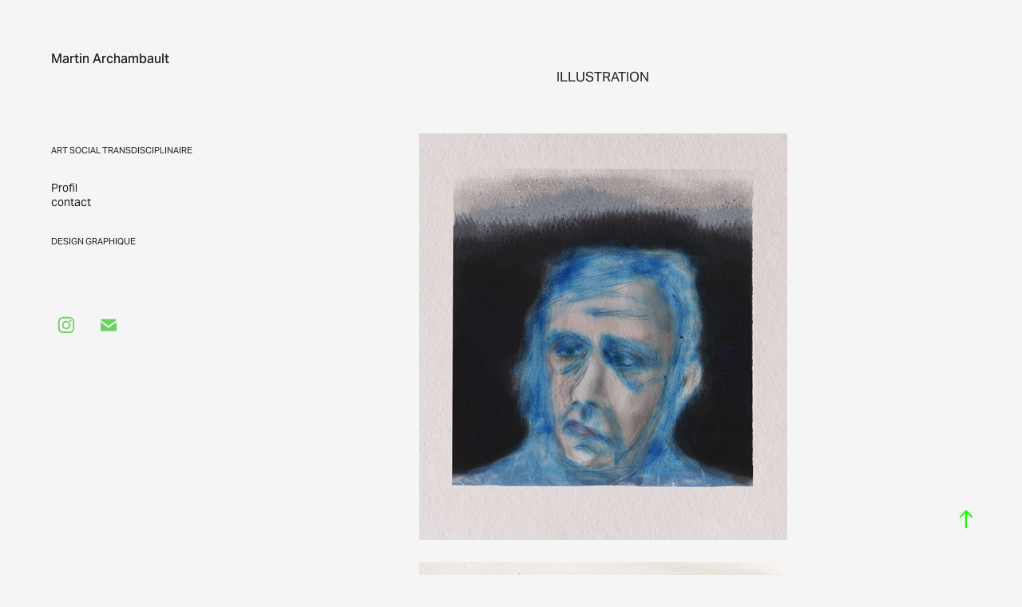

--- FILE ---
content_type: text/html; charset=utf-8
request_url: https://martinarchambault.website/illustration
body_size: 5466
content:
<!DOCTYPE HTML>
<html lang="en-US">
<head>
  <meta charset="UTF-8" />
  <meta name="viewport" content="width=device-width, initial-scale=1" />
      <meta name="keywords"  content="designer,graphique,arts,visuels,photo,illustration,vidéo,montage,motion,conception,création" />
      <meta name="description"  content="Je suis designer graphique et intégrateur web.
Passionné par la photo, l’animation et les arts visuel." />
      <meta name="twitter:card"  content="summary_large_image" />
      <meta name="twitter:site"  content="@AdobePortfolio" />
      <meta  property="og:title" content="Martin Archambault - Illustration" />
      <meta  property="og:description" content="Je suis designer graphique et intégrateur web.
Passionné par la photo, l’animation et les arts visuel." />
      <meta  property="og:image" content="https://cdn.myportfolio.com/1a6d5b09fc64139cd8e678ae99fffe56/1499a01a-3b4b-402a-a8b2-a25715b4b651_rwc_851x439x2422x1814x2422.jpg?h=24c2e76059a402cf760da1bbc843fcda" />
        <link rel="icon" href="https://cdn.myportfolio.com/1a6d5b09fc64139cd8e678ae99fffe56/06a9401a-f21d-4159-bcf7-0cf8cacfe093_carw_1x1x32.png?h=c1d7f51d4dad13c2f851611dc17fa875" />
        <link rel="apple-touch-icon" href="https://cdn.myportfolio.com/1a6d5b09fc64139cd8e678ae99fffe56/fe2e419d-7f06-474a-a9f2-c31cff50d631_carw_1x1x180.JPG?h=bccb552088a45050336d8bad0501cfe2" />
      <link rel="stylesheet" href="/dist/css/main.css" type="text/css" />
      <link rel="stylesheet" href="https://cdn.myportfolio.com/1a6d5b09fc64139cd8e678ae99fffe56/114035ccc10a2519a27cae9740c5f1501759333239.css?h=1b590b5c0de0605aef6273c10b0ea768" type="text/css" />
    <link rel="canonical" href="https://marcham000.myportfolio.com/illustration" />
      <title>Martin Archambault - Illustration</title>
    <script type="text/javascript" src="//use.typekit.net/ik/[base64].js?cb=35f77bfb8b50944859ea3d3804e7194e7a3173fb" async onload="
    try {
      window.Typekit.load();
    } catch (e) {
      console.warn('Typekit not loaded.');
    }
    "></script>
</head>
  <body class="transition-enabled">  <div class='page-background-video page-background-video-with-panel'>
  </div>
  <div class="js-responsive-nav">
    <div class="responsive-nav has-social">
      <div class="close-responsive-click-area js-close-responsive-nav">
        <div class="close-responsive-button"></div>
      </div>
          <nav data-hover-hint="nav">
              <ul class="group">
                  <li class="gallery-title"><a href="/artiste-transdisciplinaire"  >Art social transdisciplinaire</a></li>
              </ul>
      <div class="page-title">
        <a href="/copy-of-contact" >Profil</a>
      </div>
      <div class="page-title">
        <a href="/contact" >contact</a>
      </div>
              <ul class="group">
                  <li class="gallery-title"><a href="/work"  >Design graphique</a></li>
              </ul>
              <div class="social pf-nav-social" data-hover-hint="navSocialIcons">
                <ul>
                        <li>
                          <a href="https://www.instagram.com/marcham00/?hl=fr" target="_blank">
                            <svg version="1.1" id="Layer_1" xmlns="http://www.w3.org/2000/svg" xmlns:xlink="http://www.w3.org/1999/xlink" viewBox="0 0 30 24" style="enable-background:new 0 0 30 24;" xml:space="preserve" class="icon">
                            <g>
                              <path d="M15,5.4c2.1,0,2.4,0,3.2,0c0.8,0,1.2,0.2,1.5,0.3c0.4,0.1,0.6,0.3,0.9,0.6c0.3,0.3,0.5,0.5,0.6,0.9
                                c0.1,0.3,0.2,0.7,0.3,1.5c0,0.8,0,1.1,0,3.2s0,2.4,0,3.2c0,0.8-0.2,1.2-0.3,1.5c-0.1,0.4-0.3,0.6-0.6,0.9c-0.3,0.3-0.5,0.5-0.9,0.6
                                c-0.3,0.1-0.7,0.2-1.5,0.3c-0.8,0-1.1,0-3.2,0s-2.4,0-3.2,0c-0.8,0-1.2-0.2-1.5-0.3c-0.4-0.1-0.6-0.3-0.9-0.6
                                c-0.3-0.3-0.5-0.5-0.6-0.9c-0.1-0.3-0.2-0.7-0.3-1.5c0-0.8,0-1.1,0-3.2s0-2.4,0-3.2c0-0.8,0.2-1.2,0.3-1.5c0.1-0.4,0.3-0.6,0.6-0.9
                                c0.3-0.3,0.5-0.5,0.9-0.6c0.3-0.1,0.7-0.2,1.5-0.3C12.6,5.4,12.9,5.4,15,5.4 M15,4c-2.2,0-2.4,0-3.3,0c-0.9,0-1.4,0.2-1.9,0.4
                                c-0.5,0.2-1,0.5-1.4,0.9C7.9,5.8,7.6,6.2,7.4,6.8C7.2,7.3,7.1,7.9,7,8.7C7,9.6,7,9.8,7,12s0,2.4,0,3.3c0,0.9,0.2,1.4,0.4,1.9
                                c0.2,0.5,0.5,1,0.9,1.4c0.4,0.4,0.9,0.7,1.4,0.9c0.5,0.2,1.1,0.3,1.9,0.4c0.9,0,1.1,0,3.3,0s2.4,0,3.3,0c0.9,0,1.4-0.2,1.9-0.4
                                c0.5-0.2,1-0.5,1.4-0.9c0.4-0.4,0.7-0.9,0.9-1.4c0.2-0.5,0.3-1.1,0.4-1.9c0-0.9,0-1.1,0-3.3s0-2.4,0-3.3c0-0.9-0.2-1.4-0.4-1.9
                                c-0.2-0.5-0.5-1-0.9-1.4c-0.4-0.4-0.9-0.7-1.4-0.9c-0.5-0.2-1.1-0.3-1.9-0.4C17.4,4,17.2,4,15,4L15,4L15,4z"/>
                              <path d="M15,7.9c-2.3,0-4.1,1.8-4.1,4.1s1.8,4.1,4.1,4.1s4.1-1.8,4.1-4.1S17.3,7.9,15,7.9L15,7.9z M15,14.7c-1.5,0-2.7-1.2-2.7-2.7
                                c0-1.5,1.2-2.7,2.7-2.7s2.7,1.2,2.7,2.7C17.7,13.5,16.5,14.7,15,14.7L15,14.7z"/>
                              <path d="M20.2,7.7c0,0.5-0.4,1-1,1s-1-0.4-1-1s0.4-1,1-1S20.2,7.2,20.2,7.7L20.2,7.7z"/>
                            </g>
                            </svg>
                          </a>
                        </li>
                        <li>
                          <a href="mailto:marcham000@gmail.com">
                            <svg version="1.1" id="Layer_1" xmlns="http://www.w3.org/2000/svg" xmlns:xlink="http://www.w3.org/1999/xlink" x="0px" y="0px" viewBox="0 0 30 24" style="enable-background:new 0 0 30 24;" xml:space="preserve" class="icon">
                              <g>
                                <path d="M15,13L7.1,7.1c0-0.5,0.4-1,1-1h13.8c0.5,0,1,0.4,1,1L15,13z M15,14.8l7.9-5.9v8.1c0,0.5-0.4,1-1,1H8.1c-0.5,0-1-0.4-1-1 V8.8L15,14.8z"/>
                              </g>
                            </svg>
                          </a>
                        </li>
                </ul>
              </div>
          </nav>
    </div>
  </div>
  <div class="site-wrap cfix js-site-wrap">
    <div class="site-container">
      <div class="site-content e2e-site-content">
        <div class="sidebar-content">
          <header class="site-header">
              <div class="logo-wrap" data-hover-hint="logo">
                    <div class="logo e2e-site-logo-text logo-text  ">
    <a href="/artiste-transdisciplinaire" class="preserve-whitespace">Martin Archambault</a>

</div>
              </div>
  <div class="hamburger-click-area js-hamburger">
    <div class="hamburger">
      <i></i>
      <i></i>
      <i></i>
    </div>
  </div>
          </header>
              <nav data-hover-hint="nav">
              <ul class="group">
                  <li class="gallery-title"><a href="/artiste-transdisciplinaire"  >Art social transdisciplinaire</a></li>
              </ul>
      <div class="page-title">
        <a href="/copy-of-contact" >Profil</a>
      </div>
      <div class="page-title">
        <a href="/contact" >contact</a>
      </div>
              <ul class="group">
                  <li class="gallery-title"><a href="/work"  >Design graphique</a></li>
              </ul>
                  <div class="social pf-nav-social" data-hover-hint="navSocialIcons">
                    <ul>
                            <li>
                              <a href="https://www.instagram.com/marcham00/?hl=fr" target="_blank">
                                <svg version="1.1" id="Layer_1" xmlns="http://www.w3.org/2000/svg" xmlns:xlink="http://www.w3.org/1999/xlink" viewBox="0 0 30 24" style="enable-background:new 0 0 30 24;" xml:space="preserve" class="icon">
                                <g>
                                  <path d="M15,5.4c2.1,0,2.4,0,3.2,0c0.8,0,1.2,0.2,1.5,0.3c0.4,0.1,0.6,0.3,0.9,0.6c0.3,0.3,0.5,0.5,0.6,0.9
                                    c0.1,0.3,0.2,0.7,0.3,1.5c0,0.8,0,1.1,0,3.2s0,2.4,0,3.2c0,0.8-0.2,1.2-0.3,1.5c-0.1,0.4-0.3,0.6-0.6,0.9c-0.3,0.3-0.5,0.5-0.9,0.6
                                    c-0.3,0.1-0.7,0.2-1.5,0.3c-0.8,0-1.1,0-3.2,0s-2.4,0-3.2,0c-0.8,0-1.2-0.2-1.5-0.3c-0.4-0.1-0.6-0.3-0.9-0.6
                                    c-0.3-0.3-0.5-0.5-0.6-0.9c-0.1-0.3-0.2-0.7-0.3-1.5c0-0.8,0-1.1,0-3.2s0-2.4,0-3.2c0-0.8,0.2-1.2,0.3-1.5c0.1-0.4,0.3-0.6,0.6-0.9
                                    c0.3-0.3,0.5-0.5,0.9-0.6c0.3-0.1,0.7-0.2,1.5-0.3C12.6,5.4,12.9,5.4,15,5.4 M15,4c-2.2,0-2.4,0-3.3,0c-0.9,0-1.4,0.2-1.9,0.4
                                    c-0.5,0.2-1,0.5-1.4,0.9C7.9,5.8,7.6,6.2,7.4,6.8C7.2,7.3,7.1,7.9,7,8.7C7,9.6,7,9.8,7,12s0,2.4,0,3.3c0,0.9,0.2,1.4,0.4,1.9
                                    c0.2,0.5,0.5,1,0.9,1.4c0.4,0.4,0.9,0.7,1.4,0.9c0.5,0.2,1.1,0.3,1.9,0.4c0.9,0,1.1,0,3.3,0s2.4,0,3.3,0c0.9,0,1.4-0.2,1.9-0.4
                                    c0.5-0.2,1-0.5,1.4-0.9c0.4-0.4,0.7-0.9,0.9-1.4c0.2-0.5,0.3-1.1,0.4-1.9c0-0.9,0-1.1,0-3.3s0-2.4,0-3.3c0-0.9-0.2-1.4-0.4-1.9
                                    c-0.2-0.5-0.5-1-0.9-1.4c-0.4-0.4-0.9-0.7-1.4-0.9c-0.5-0.2-1.1-0.3-1.9-0.4C17.4,4,17.2,4,15,4L15,4L15,4z"/>
                                  <path d="M15,7.9c-2.3,0-4.1,1.8-4.1,4.1s1.8,4.1,4.1,4.1s4.1-1.8,4.1-4.1S17.3,7.9,15,7.9L15,7.9z M15,14.7c-1.5,0-2.7-1.2-2.7-2.7
                                    c0-1.5,1.2-2.7,2.7-2.7s2.7,1.2,2.7,2.7C17.7,13.5,16.5,14.7,15,14.7L15,14.7z"/>
                                  <path d="M20.2,7.7c0,0.5-0.4,1-1,1s-1-0.4-1-1s0.4-1,1-1S20.2,7.2,20.2,7.7L20.2,7.7z"/>
                                </g>
                                </svg>
                              </a>
                            </li>
                            <li>
                              <a href="mailto:marcham000@gmail.com">
                                <svg version="1.1" id="Layer_1" xmlns="http://www.w3.org/2000/svg" xmlns:xlink="http://www.w3.org/1999/xlink" x="0px" y="0px" viewBox="0 0 30 24" style="enable-background:new 0 0 30 24;" xml:space="preserve" class="icon">
                                  <g>
                                    <path d="M15,13L7.1,7.1c0-0.5,0.4-1,1-1h13.8c0.5,0,1,0.4,1,1L15,13z M15,14.8l7.9-5.9v8.1c0,0.5-0.4,1-1,1H8.1c-0.5,0-1-0.4-1-1 V8.8L15,14.8z"/>
                                  </g>
                                </svg>
                              </a>
                            </li>
                    </ul>
                  </div>
              </nav>
        </div>
        <main>
  <div class="page-container" data-context="page.page.container" data-hover-hint="pageContainer">
    <section class="page standard-modules">
        <header class="page-header content" data-context="pages" data-identity="id:p5a43f3c361bfc2926335ee853c252f90da78115b5803b3de92fc6">
            <h1 class="title preserve-whitespace">Illustration</h1>
            <p class="description"></p>
        </header>
      <div class="page-content js-page-content" data-context="pages" data-identity="id:p5a43f3c361bfc2926335ee853c252f90da78115b5803b3de92fc6">
        <div id="project-canvas" class="js-project-modules modules content">
          <div id="project-modules">
              
              
              
              
              
              
              
              <div class="project-module module media_collection project-module-media_collection" data-id="m5cab4c93becc3cbfdef61bffd137d64e8e5f3afec565a3cbf88b6"  style="padding-top: 0px;
padding-bottom: 20px;
  width: 50%;
">
  <div class="grid--main js-grid-main" data-grid-max-images="
  ">
    <div class="grid__item-container js-grid-item-container" data-flex-grow="235.50348953141" style="width:235.50348953141px; flex-grow:235.50348953141;" data-width="1817" data-height="2006">
      <script type="text/html" class="js-lightbox-slide-content">
        <div class="grid__image-wrapper">
          <img src="https://cdn.myportfolio.com/1a6d5b09fc64139cd8e678ae99fffe56/2e58e893-f3bf-4340-bd84-82fc0da7c652_rw_1920.png?h=379c408b21e9f9841d5f6fdf5500b90a" srcset="https://cdn.myportfolio.com/1a6d5b09fc64139cd8e678ae99fffe56/2e58e893-f3bf-4340-bd84-82fc0da7c652_rw_600.png?h=da0c201b4907ecb72a85d212ec44f06f 600w,https://cdn.myportfolio.com/1a6d5b09fc64139cd8e678ae99fffe56/2e58e893-f3bf-4340-bd84-82fc0da7c652_rw_1200.png?h=1f6fbe91f3658c0f07ac6be2254392c1 1200w,https://cdn.myportfolio.com/1a6d5b09fc64139cd8e678ae99fffe56/2e58e893-f3bf-4340-bd84-82fc0da7c652_rw_1920.png?h=379c408b21e9f9841d5f6fdf5500b90a 1817w,"  sizes="(max-width: 1817px) 100vw, 1817px">
        <div>
      </script>
      <img
        class="grid__item-image js-grid__item-image grid__item-image-lazy js-lazy"
        src="[data-uri]"
        
        data-src="https://cdn.myportfolio.com/1a6d5b09fc64139cd8e678ae99fffe56/2e58e893-f3bf-4340-bd84-82fc0da7c652_rw_1920.png?h=379c408b21e9f9841d5f6fdf5500b90a"
        data-srcset="https://cdn.myportfolio.com/1a6d5b09fc64139cd8e678ae99fffe56/2e58e893-f3bf-4340-bd84-82fc0da7c652_rw_600.png?h=da0c201b4907ecb72a85d212ec44f06f 600w,https://cdn.myportfolio.com/1a6d5b09fc64139cd8e678ae99fffe56/2e58e893-f3bf-4340-bd84-82fc0da7c652_rw_1200.png?h=1f6fbe91f3658c0f07ac6be2254392c1 1200w,https://cdn.myportfolio.com/1a6d5b09fc64139cd8e678ae99fffe56/2e58e893-f3bf-4340-bd84-82fc0da7c652_rw_1920.png?h=379c408b21e9f9841d5f6fdf5500b90a 1817w,"
      >
      <span class="grid__item-filler" style="padding-bottom:110.40176114474%;"></span>
    </div>
    <div class="js-grid-spacer"></div>
  </div>
</div>

              
              
              
              
              
              
              
              
              
              <div class="project-module module media_collection project-module-media_collection" data-id="m5cab4e4c442bbbbcd6561a9b788af07a12617c4e351a1a7a40247"  style="padding-top: 0px;
padding-bottom: 20px;
  width: 50%;
">
  <div class="grid--main js-grid-main" data-grid-max-images="
  ">
    <div class="grid__item-container js-grid-item-container" data-flex-grow="215.07157464213" style="width:215.07157464213px; flex-grow:215.07157464213;" data-width="1920" data-height="2321">
      <script type="text/html" class="js-lightbox-slide-content">
        <div class="grid__image-wrapper">
          <img src="https://cdn.myportfolio.com/1a6d5b09fc64139cd8e678ae99fffe56/a7342584-dded-4e66-9688-58ea0256c0fa_rw_1920.jpg?h=77d0593fc4e08572381889a940046054" srcset="https://cdn.myportfolio.com/1a6d5b09fc64139cd8e678ae99fffe56/a7342584-dded-4e66-9688-58ea0256c0fa_rw_600.jpg?h=4f0ed4e952985d16a94d7cdd5aaca2f9 600w,https://cdn.myportfolio.com/1a6d5b09fc64139cd8e678ae99fffe56/a7342584-dded-4e66-9688-58ea0256c0fa_rw_1200.jpg?h=04d0ccd5b5673d3b8e421962538928b2 1200w,https://cdn.myportfolio.com/1a6d5b09fc64139cd8e678ae99fffe56/a7342584-dded-4e66-9688-58ea0256c0fa_rw_1920.jpg?h=77d0593fc4e08572381889a940046054 1920w,"  sizes="(max-width: 1920px) 100vw, 1920px">
        <div>
      </script>
      <img
        class="grid__item-image js-grid__item-image grid__item-image-lazy js-lazy"
        src="[data-uri]"
        
        data-src="https://cdn.myportfolio.com/1a6d5b09fc64139cd8e678ae99fffe56/a7342584-dded-4e66-9688-58ea0256c0fa_rw_1920.jpg?h=77d0593fc4e08572381889a940046054"
        data-srcset="https://cdn.myportfolio.com/1a6d5b09fc64139cd8e678ae99fffe56/a7342584-dded-4e66-9688-58ea0256c0fa_rw_600.jpg?h=4f0ed4e952985d16a94d7cdd5aaca2f9 600w,https://cdn.myportfolio.com/1a6d5b09fc64139cd8e678ae99fffe56/a7342584-dded-4e66-9688-58ea0256c0fa_rw_1200.jpg?h=04d0ccd5b5673d3b8e421962538928b2 1200w,https://cdn.myportfolio.com/1a6d5b09fc64139cd8e678ae99fffe56/a7342584-dded-4e66-9688-58ea0256c0fa_rw_1920.jpg?h=77d0593fc4e08572381889a940046054 1920w,"
      >
      <span class="grid__item-filler" style="padding-bottom:120.88998763906%;"></span>
    </div>
    <div class="js-grid-spacer"></div>
  </div>
</div>

              
              
              
              <div class="project-module module image project-module-image js-js-project-module"  style="padding-top: 0px;
padding-bottom: 20px;
">

  

  
     <div class="js-lightbox" data-src="https://cdn.myportfolio.com/1a6d5b09fc64139cd8e678ae99fffe56/9b72ba53-2a22-4bed-95e1-f1be53a1a128.jpg?h=ba1cbb1cbfd256aa80c7c392e07760a7">
           <img
             class="js-lazy e2e-site-project-module-image"
             src="[data-uri]"
             data-src="https://cdn.myportfolio.com/1a6d5b09fc64139cd8e678ae99fffe56/9b72ba53-2a22-4bed-95e1-f1be53a1a128_rw_3840.jpg?h=f0618b815a46fce8b680f17929d835f9"
             data-srcset="https://cdn.myportfolio.com/1a6d5b09fc64139cd8e678ae99fffe56/9b72ba53-2a22-4bed-95e1-f1be53a1a128_rw_600.jpg?h=f2c89d8419684ca4fa6b6fd3f5c694d1 600w,https://cdn.myportfolio.com/1a6d5b09fc64139cd8e678ae99fffe56/9b72ba53-2a22-4bed-95e1-f1be53a1a128_rw_1200.jpg?h=c5b6a90d761f4d59a36427852c937366 1200w,https://cdn.myportfolio.com/1a6d5b09fc64139cd8e678ae99fffe56/9b72ba53-2a22-4bed-95e1-f1be53a1a128_rw_1920.jpg?h=60bdfb3f532070b18c0e280e046e6b5b 1920w,https://cdn.myportfolio.com/1a6d5b09fc64139cd8e678ae99fffe56/9b72ba53-2a22-4bed-95e1-f1be53a1a128_rw_3840.jpg?h=f0618b815a46fce8b680f17929d835f9 3840w,"
             data-sizes="(max-width: 3840px) 100vw, 3840px"
             width="3840"
             height="0"
             style="padding-bottom: 66.67%; background: rgba(0, 0, 0, 0.03)"
             
           >
     </div>
  

</div>

              
              
              
              
              
              
              
              
              
              <div class="project-module module image project-module-image js-js-project-module"  style="padding-top: 0px;
padding-bottom: 20px;
">

  

  
     <div class="js-lightbox" data-src="https://cdn.myportfolio.com/1a6d5b09fc64139cd8e678ae99fffe56/61391307-0efc-45e4-b626-c7550511e19b.jpg?h=7e376987e68bf042aaf5371f0e5ba537">
           <img
             class="js-lazy e2e-site-project-module-image"
             src="[data-uri]"
             data-src="https://cdn.myportfolio.com/1a6d5b09fc64139cd8e678ae99fffe56/61391307-0efc-45e4-b626-c7550511e19b_rw_3840.jpg?h=dc93edc33f8eda6d3e2521e6a8c98981"
             data-srcset="https://cdn.myportfolio.com/1a6d5b09fc64139cd8e678ae99fffe56/61391307-0efc-45e4-b626-c7550511e19b_rw_600.jpg?h=58669340409f14ead77700c086dff149 600w,https://cdn.myportfolio.com/1a6d5b09fc64139cd8e678ae99fffe56/61391307-0efc-45e4-b626-c7550511e19b_rw_1200.jpg?h=66d7d11dceeede738c723b3275d259a6 1200w,https://cdn.myportfolio.com/1a6d5b09fc64139cd8e678ae99fffe56/61391307-0efc-45e4-b626-c7550511e19b_rw_1920.jpg?h=6631f8c3d52d56682a6ab8ed307e56db 1920w,https://cdn.myportfolio.com/1a6d5b09fc64139cd8e678ae99fffe56/61391307-0efc-45e4-b626-c7550511e19b_rw_3840.jpg?h=dc93edc33f8eda6d3e2521e6a8c98981 3840w,"
             data-sizes="(max-width: 3840px) 100vw, 3840px"
             width="3840"
             height="0"
             style="padding-bottom: 66.67%; background: rgba(0, 0, 0, 0.03)"
             
           >
     </div>
  

</div>

              
              
              
              
              
              
              
              
              
              
              
              
              
              
              
              <div class="project-module module media_collection project-module-media_collection" data-id="m5cab46701db81730be9780a776140b3cacf2b7c4e8fe4af8358d8"  style="padding-top: 0px;
padding-bottom: 20px;
">
  <div class="grid--main js-grid-main" data-grid-max-images="
  ">
    <div class="grid__item-container js-grid-item-container" data-flex-grow="346.6991747937" style="width:346.6991747937px; flex-grow:346.6991747937;" data-width="1920" data-height="1439">
      <script type="text/html" class="js-lightbox-slide-content">
        <div class="grid__image-wrapper">
          <img src="https://cdn.myportfolio.com/1a6d5b09fc64139cd8e678ae99fffe56/c61ff22f-1d00-45ac-ae3c-1a4adbb03614_rw_1920.jpg?h=b819a59abfbb3cd974a8e4523291d578" srcset="https://cdn.myportfolio.com/1a6d5b09fc64139cd8e678ae99fffe56/c61ff22f-1d00-45ac-ae3c-1a4adbb03614_rw_600.jpg?h=a0525a25c6c7173864bf5721804c573f 600w,https://cdn.myportfolio.com/1a6d5b09fc64139cd8e678ae99fffe56/c61ff22f-1d00-45ac-ae3c-1a4adbb03614_rw_1200.jpg?h=d92117bdbd12ec1c19b347bca61a6d32 1200w,https://cdn.myportfolio.com/1a6d5b09fc64139cd8e678ae99fffe56/c61ff22f-1d00-45ac-ae3c-1a4adbb03614_rw_1920.jpg?h=b819a59abfbb3cd974a8e4523291d578 1920w,"  sizes="(max-width: 1920px) 100vw, 1920px">
        <div>
      </script>
      <img
        class="grid__item-image js-grid__item-image grid__item-image-lazy js-lazy"
        src="[data-uri]"
        
        data-src="https://cdn.myportfolio.com/1a6d5b09fc64139cd8e678ae99fffe56/c61ff22f-1d00-45ac-ae3c-1a4adbb03614_rw_1920.jpg?h=b819a59abfbb3cd974a8e4523291d578"
        data-srcset="https://cdn.myportfolio.com/1a6d5b09fc64139cd8e678ae99fffe56/c61ff22f-1d00-45ac-ae3c-1a4adbb03614_rw_600.jpg?h=a0525a25c6c7173864bf5721804c573f 600w,https://cdn.myportfolio.com/1a6d5b09fc64139cd8e678ae99fffe56/c61ff22f-1d00-45ac-ae3c-1a4adbb03614_rw_1200.jpg?h=d92117bdbd12ec1c19b347bca61a6d32 1200w,https://cdn.myportfolio.com/1a6d5b09fc64139cd8e678ae99fffe56/c61ff22f-1d00-45ac-ae3c-1a4adbb03614_rw_1920.jpg?h=b819a59abfbb3cd974a8e4523291d578 1920w,"
      >
      <span class="grid__item-filler" style="padding-bottom:74.992967651195%;"></span>
    </div>
    <div class="grid__item-container js-grid-item-container" data-flex-grow="346.60465116279" style="width:346.60465116279px; flex-grow:346.60465116279;" data-width="1920" data-height="1440">
      <script type="text/html" class="js-lightbox-slide-content">
        <div class="grid__image-wrapper">
          <img src="https://cdn.myportfolio.com/1a6d5b09fc64139cd8e678ae99fffe56/83393489-f389-4bcc-a2e3-a0f73b451c08_rw_1920.jpg?h=350abf24425717705001a7e297d51f43" srcset="https://cdn.myportfolio.com/1a6d5b09fc64139cd8e678ae99fffe56/83393489-f389-4bcc-a2e3-a0f73b451c08_rw_600.jpg?h=07a62c9ad92f27e62c158798262645c6 600w,https://cdn.myportfolio.com/1a6d5b09fc64139cd8e678ae99fffe56/83393489-f389-4bcc-a2e3-a0f73b451c08_rw_1200.jpg?h=d529f5226bb9ca5b701b743a1d57c80e 1200w,https://cdn.myportfolio.com/1a6d5b09fc64139cd8e678ae99fffe56/83393489-f389-4bcc-a2e3-a0f73b451c08_rw_1920.jpg?h=350abf24425717705001a7e297d51f43 1920w,"  sizes="(max-width: 1920px) 100vw, 1920px">
        <div>
      </script>
      <img
        class="grid__item-image js-grid__item-image grid__item-image-lazy js-lazy"
        src="[data-uri]"
        
        data-src="https://cdn.myportfolio.com/1a6d5b09fc64139cd8e678ae99fffe56/83393489-f389-4bcc-a2e3-a0f73b451c08_rw_1920.jpg?h=350abf24425717705001a7e297d51f43"
        data-srcset="https://cdn.myportfolio.com/1a6d5b09fc64139cd8e678ae99fffe56/83393489-f389-4bcc-a2e3-a0f73b451c08_rw_600.jpg?h=07a62c9ad92f27e62c158798262645c6 600w,https://cdn.myportfolio.com/1a6d5b09fc64139cd8e678ae99fffe56/83393489-f389-4bcc-a2e3-a0f73b451c08_rw_1200.jpg?h=d529f5226bb9ca5b701b743a1d57c80e 1200w,https://cdn.myportfolio.com/1a6d5b09fc64139cd8e678ae99fffe56/83393489-f389-4bcc-a2e3-a0f73b451c08_rw_1920.jpg?h=350abf24425717705001a7e297d51f43 1920w,"
      >
      <span class="grid__item-filler" style="padding-bottom:75.013419216318%;"></span>
    </div>
    <div class="js-grid-spacer"></div>
  </div>
</div>

              
              
              
              <div class="project-module module image project-module-image js-js-project-module"  style="padding-top: px;
padding-bottom: px;
">

  

  
     <div class="js-lightbox" data-src="https://cdn.myportfolio.com/1a6d5b09fc64139cd8e678ae99fffe56/35e6f183-095a-4b65-84a6-05a7e2f54f87.jpg?h=d9507748383bc725ba03bda67c492f94">
           <img
             class="js-lazy e2e-site-project-module-image"
             src="[data-uri]"
             data-src="https://cdn.myportfolio.com/1a6d5b09fc64139cd8e678ae99fffe56/35e6f183-095a-4b65-84a6-05a7e2f54f87_rw_3840.jpg?h=348debcd48ff90c83b8dfea001876679"
             data-srcset="https://cdn.myportfolio.com/1a6d5b09fc64139cd8e678ae99fffe56/35e6f183-095a-4b65-84a6-05a7e2f54f87_rw_600.jpg?h=bb039f2b83bbb5758534f0d8a5771209 600w,https://cdn.myportfolio.com/1a6d5b09fc64139cd8e678ae99fffe56/35e6f183-095a-4b65-84a6-05a7e2f54f87_rw_1200.jpg?h=a03ab0f60fc5154cd19f21f176782ea1 1200w,https://cdn.myportfolio.com/1a6d5b09fc64139cd8e678ae99fffe56/35e6f183-095a-4b65-84a6-05a7e2f54f87_rw_1920.jpg?h=6434ec25640ca76e7aab8e456f5c7aaa 1920w,https://cdn.myportfolio.com/1a6d5b09fc64139cd8e678ae99fffe56/35e6f183-095a-4b65-84a6-05a7e2f54f87_rw_3840.jpg?h=348debcd48ff90c83b8dfea001876679 3840w,"
             data-sizes="(max-width: 3840px) 100vw, 3840px"
             width="3840"
             height="0"
             style="padding-bottom: 78.33%; background: rgba(0, 0, 0, 0.03)"
             
           >
     </div>
  

</div>

              
              
              
              
              
              
              
              
          </div>
        </div>
      </div>
    </section>
        <section class="back-to-top" data-hover-hint="backToTop">
          <a href="#"><span class="arrow">&uarr;</span><span class="preserve-whitespace">Haut</span></a>
        </section>
        <a class="back-to-top-fixed js-back-to-top back-to-top-fixed-with-panel" data-hover-hint="backToTop" data-hover-hint-placement="top-start" href="#">
          <svg version="1.1" id="Layer_1" xmlns="http://www.w3.org/2000/svg" xmlns:xlink="http://www.w3.org/1999/xlink" x="0px" y="0px"
           viewBox="0 0 26 26" style="enable-background:new 0 0 26 26;" xml:space="preserve" class="icon icon-back-to-top">
          <g>
            <path d="M13.8,1.3L21.6,9c0.1,0.1,0.1,0.3,0.2,0.4c0.1,0.1,0.1,0.3,0.1,0.4s0,0.3-0.1,0.4c-0.1,0.1-0.1,0.3-0.3,0.4
              c-0.1,0.1-0.2,0.2-0.4,0.3c-0.2,0.1-0.3,0.1-0.4,0.1c-0.1,0-0.3,0-0.4-0.1c-0.2-0.1-0.3-0.2-0.4-0.3L14.2,5l0,19.1
              c0,0.2-0.1,0.3-0.1,0.5c0,0.1-0.1,0.3-0.3,0.4c-0.1,0.1-0.2,0.2-0.4,0.3c-0.1,0.1-0.3,0.1-0.5,0.1c-0.1,0-0.3,0-0.4-0.1
              c-0.1-0.1-0.3-0.1-0.4-0.3c-0.1-0.1-0.2-0.2-0.3-0.4c-0.1-0.1-0.1-0.3-0.1-0.5l0-19.1l-5.7,5.7C6,10.8,5.8,10.9,5.7,11
              c-0.1,0.1-0.3,0.1-0.4,0.1c-0.2,0-0.3,0-0.4-0.1c-0.1-0.1-0.3-0.2-0.4-0.3c-0.1-0.1-0.1-0.2-0.2-0.4C4.1,10.2,4,10.1,4.1,9.9
              c0-0.1,0-0.3,0.1-0.4c0-0.1,0.1-0.3,0.3-0.4l7.7-7.8c0.1,0,0.2-0.1,0.2-0.1c0,0,0.1-0.1,0.2-0.1c0.1,0,0.2,0,0.2-0.1
              c0.1,0,0.1,0,0.2,0c0,0,0.1,0,0.2,0c0.1,0,0.2,0,0.2,0.1c0.1,0,0.1,0.1,0.2,0.1C13.7,1.2,13.8,1.2,13.8,1.3z"/>
          </g>
          </svg>
        </a>
  </div>
              <footer class="site-footer" data-hover-hint="footer">
                  <div class="social pf-footer-social" data-context="theme.footer" data-hover-hint="footerSocialIcons">
                    <ul>
                            <li>
                              <a href="https://www.instagram.com/marcham00/?hl=fr" target="_blank">
                                <svg version="1.1" id="Layer_1" xmlns="http://www.w3.org/2000/svg" xmlns:xlink="http://www.w3.org/1999/xlink" viewBox="0 0 30 24" style="enable-background:new 0 0 30 24;" xml:space="preserve" class="icon">
                                <g>
                                  <path d="M15,5.4c2.1,0,2.4,0,3.2,0c0.8,0,1.2,0.2,1.5,0.3c0.4,0.1,0.6,0.3,0.9,0.6c0.3,0.3,0.5,0.5,0.6,0.9
                                    c0.1,0.3,0.2,0.7,0.3,1.5c0,0.8,0,1.1,0,3.2s0,2.4,0,3.2c0,0.8-0.2,1.2-0.3,1.5c-0.1,0.4-0.3,0.6-0.6,0.9c-0.3,0.3-0.5,0.5-0.9,0.6
                                    c-0.3,0.1-0.7,0.2-1.5,0.3c-0.8,0-1.1,0-3.2,0s-2.4,0-3.2,0c-0.8,0-1.2-0.2-1.5-0.3c-0.4-0.1-0.6-0.3-0.9-0.6
                                    c-0.3-0.3-0.5-0.5-0.6-0.9c-0.1-0.3-0.2-0.7-0.3-1.5c0-0.8,0-1.1,0-3.2s0-2.4,0-3.2c0-0.8,0.2-1.2,0.3-1.5c0.1-0.4,0.3-0.6,0.6-0.9
                                    c0.3-0.3,0.5-0.5,0.9-0.6c0.3-0.1,0.7-0.2,1.5-0.3C12.6,5.4,12.9,5.4,15,5.4 M15,4c-2.2,0-2.4,0-3.3,0c-0.9,0-1.4,0.2-1.9,0.4
                                    c-0.5,0.2-1,0.5-1.4,0.9C7.9,5.8,7.6,6.2,7.4,6.8C7.2,7.3,7.1,7.9,7,8.7C7,9.6,7,9.8,7,12s0,2.4,0,3.3c0,0.9,0.2,1.4,0.4,1.9
                                    c0.2,0.5,0.5,1,0.9,1.4c0.4,0.4,0.9,0.7,1.4,0.9c0.5,0.2,1.1,0.3,1.9,0.4c0.9,0,1.1,0,3.3,0s2.4,0,3.3,0c0.9,0,1.4-0.2,1.9-0.4
                                    c0.5-0.2,1-0.5,1.4-0.9c0.4-0.4,0.7-0.9,0.9-1.4c0.2-0.5,0.3-1.1,0.4-1.9c0-0.9,0-1.1,0-3.3s0-2.4,0-3.3c0-0.9-0.2-1.4-0.4-1.9
                                    c-0.2-0.5-0.5-1-0.9-1.4c-0.4-0.4-0.9-0.7-1.4-0.9c-0.5-0.2-1.1-0.3-1.9-0.4C17.4,4,17.2,4,15,4L15,4L15,4z"/>
                                  <path d="M15,7.9c-2.3,0-4.1,1.8-4.1,4.1s1.8,4.1,4.1,4.1s4.1-1.8,4.1-4.1S17.3,7.9,15,7.9L15,7.9z M15,14.7c-1.5,0-2.7-1.2-2.7-2.7
                                    c0-1.5,1.2-2.7,2.7-2.7s2.7,1.2,2.7,2.7C17.7,13.5,16.5,14.7,15,14.7L15,14.7z"/>
                                  <path d="M20.2,7.7c0,0.5-0.4,1-1,1s-1-0.4-1-1s0.4-1,1-1S20.2,7.2,20.2,7.7L20.2,7.7z"/>
                                </g>
                                </svg>
                              </a>
                            </li>
                            <li>
                              <a href="mailto:marcham000@gmail.com">
                                <svg version="1.1" id="Layer_1" xmlns="http://www.w3.org/2000/svg" xmlns:xlink="http://www.w3.org/1999/xlink" x="0px" y="0px" viewBox="0 0 30 24" style="enable-background:new 0 0 30 24;" xml:space="preserve" class="icon">
                                  <g>
                                    <path d="M15,13L7.1,7.1c0-0.5,0.4-1,1-1h13.8c0.5,0,1,0.4,1,1L15,13z M15,14.8l7.9-5.9v8.1c0,0.5-0.4,1-1,1H8.1c-0.5,0-1-0.4-1-1 V8.8L15,14.8z"/>
                                  </g>
                                </svg>
                              </a>
                            </li>
                    </ul>
                  </div>
                <div class="footer-text">
                  
                </div>
              </footer>
        </main>
      </div>
    </div>
  </div>
</body>
<script type="text/javascript">
  // fix for Safari's back/forward cache
  window.onpageshow = function(e) {
    if (e.persisted) { window.location.reload(); }
  };
</script>
  <script type="text/javascript">var __config__ = {"page_id":"p5a43f3c361bfc2926335ee853c252f90da78115b5803b3de92fc6","theme":{"name":"basic"},"pageTransition":true,"linkTransition":true,"disableDownload":true,"localizedValidationMessages":{"required":"This field is required","Email":"This field must be a valid email address"},"lightbox":{"enabled":true,"color":{"opacity":0.94,"hex":"#fff"}},"cookie_banner":{"enabled":false}};</script>
  <script type="text/javascript" src="/site/translations?cb=35f77bfb8b50944859ea3d3804e7194e7a3173fb"></script>
  <script type="text/javascript" src="/dist/js/main.js?cb=35f77bfb8b50944859ea3d3804e7194e7a3173fb"></script>
</html>
